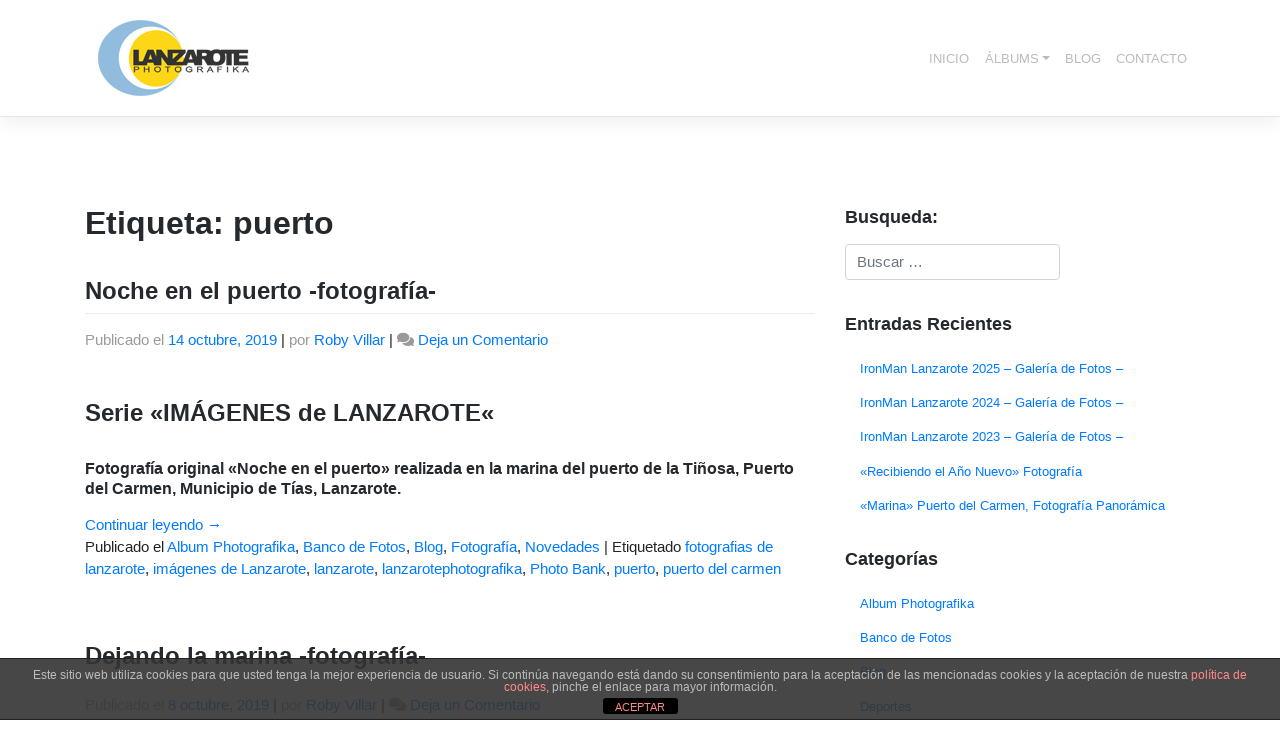

--- FILE ---
content_type: text/html; charset=UTF-8
request_url: https://www.lanzarotephotografika.com/tag/puerto/
body_size: 7405
content:
<!DOCTYPE html>
<html lang="es">
<head>
    <meta charset="UTF-8">
    <meta name="viewport" content="width=device-width, initial-scale=1">
    <meta http-equiv="X-UA-Compatible" content="IE=edge">
    <link rel="profile" href="http://gmpg.org/xfn/11">
    <link rel="pingback" href="https://www.lanzarotephotografika.com/xmlrpc.php">
<title>puerto &#8211; Lanzarote PhotoGráfika</title>
<meta name='robots' content='max-image-preview:large' />
<link rel='dns-prefetch' href='//use.fontawesome.com' />
<link rel="alternate" type="application/rss+xml" title="Lanzarote PhotoGráfika &raquo; Feed" href="https://www.lanzarotephotografika.com/feed/" />
<link rel="alternate" type="application/rss+xml" title="Lanzarote PhotoGráfika &raquo; Feed de los comentarios" href="https://www.lanzarotephotografika.com/comments/feed/" />
<link rel="alternate" type="application/rss+xml" title="Lanzarote PhotoGráfika &raquo; Etiqueta puerto del feed" href="https://www.lanzarotephotografika.com/tag/puerto/feed/" />
<script type="text/javascript">
window._wpemojiSettings = {"baseUrl":"https:\/\/s.w.org\/images\/core\/emoji\/14.0.0\/72x72\/","ext":".png","svgUrl":"https:\/\/s.w.org\/images\/core\/emoji\/14.0.0\/svg\/","svgExt":".svg","source":{"concatemoji":"https:\/\/www.lanzarotephotografika.com\/wp-includes\/js\/wp-emoji-release.min.js?ver=6.1.9"}};
/*! This file is auto-generated */
!function(e,a,t){var n,r,o,i=a.createElement("canvas"),p=i.getContext&&i.getContext("2d");function s(e,t){var a=String.fromCharCode,e=(p.clearRect(0,0,i.width,i.height),p.fillText(a.apply(this,e),0,0),i.toDataURL());return p.clearRect(0,0,i.width,i.height),p.fillText(a.apply(this,t),0,0),e===i.toDataURL()}function c(e){var t=a.createElement("script");t.src=e,t.defer=t.type="text/javascript",a.getElementsByTagName("head")[0].appendChild(t)}for(o=Array("flag","emoji"),t.supports={everything:!0,everythingExceptFlag:!0},r=0;r<o.length;r++)t.supports[o[r]]=function(e){if(p&&p.fillText)switch(p.textBaseline="top",p.font="600 32px Arial",e){case"flag":return s([127987,65039,8205,9895,65039],[127987,65039,8203,9895,65039])?!1:!s([55356,56826,55356,56819],[55356,56826,8203,55356,56819])&&!s([55356,57332,56128,56423,56128,56418,56128,56421,56128,56430,56128,56423,56128,56447],[55356,57332,8203,56128,56423,8203,56128,56418,8203,56128,56421,8203,56128,56430,8203,56128,56423,8203,56128,56447]);case"emoji":return!s([129777,127995,8205,129778,127999],[129777,127995,8203,129778,127999])}return!1}(o[r]),t.supports.everything=t.supports.everything&&t.supports[o[r]],"flag"!==o[r]&&(t.supports.everythingExceptFlag=t.supports.everythingExceptFlag&&t.supports[o[r]]);t.supports.everythingExceptFlag=t.supports.everythingExceptFlag&&!t.supports.flag,t.DOMReady=!1,t.readyCallback=function(){t.DOMReady=!0},t.supports.everything||(n=function(){t.readyCallback()},a.addEventListener?(a.addEventListener("DOMContentLoaded",n,!1),e.addEventListener("load",n,!1)):(e.attachEvent("onload",n),a.attachEvent("onreadystatechange",function(){"complete"===a.readyState&&t.readyCallback()})),(e=t.source||{}).concatemoji?c(e.concatemoji):e.wpemoji&&e.twemoji&&(c(e.twemoji),c(e.wpemoji)))}(window,document,window._wpemojiSettings);
</script>
<style type="text/css">
img.wp-smiley,
img.emoji {
	display: inline !important;
	border: none !important;
	box-shadow: none !important;
	height: 1em !important;
	width: 1em !important;
	margin: 0 0.07em !important;
	vertical-align: -0.1em !important;
	background: none !important;
	padding: 0 !important;
}
</style>
	<link rel='stylesheet' id='wp-block-library-css' href='https://www.lanzarotephotografika.com/wp-includes/css/dist/block-library/style.min.css?ver=6.1.9' type='text/css' media='all' />
<link rel='stylesheet' id='classic-theme-styles-css' href='https://www.lanzarotephotografika.com/wp-includes/css/classic-themes.min.css?ver=1' type='text/css' media='all' />
<style id='global-styles-inline-css' type='text/css'>
body{--wp--preset--color--black: #000000;--wp--preset--color--cyan-bluish-gray: #abb8c3;--wp--preset--color--white: #ffffff;--wp--preset--color--pale-pink: #f78da7;--wp--preset--color--vivid-red: #cf2e2e;--wp--preset--color--luminous-vivid-orange: #ff6900;--wp--preset--color--luminous-vivid-amber: #fcb900;--wp--preset--color--light-green-cyan: #7bdcb5;--wp--preset--color--vivid-green-cyan: #00d084;--wp--preset--color--pale-cyan-blue: #8ed1fc;--wp--preset--color--vivid-cyan-blue: #0693e3;--wp--preset--color--vivid-purple: #9b51e0;--wp--preset--gradient--vivid-cyan-blue-to-vivid-purple: linear-gradient(135deg,rgba(6,147,227,1) 0%,rgb(155,81,224) 100%);--wp--preset--gradient--light-green-cyan-to-vivid-green-cyan: linear-gradient(135deg,rgb(122,220,180) 0%,rgb(0,208,130) 100%);--wp--preset--gradient--luminous-vivid-amber-to-luminous-vivid-orange: linear-gradient(135deg,rgba(252,185,0,1) 0%,rgba(255,105,0,1) 100%);--wp--preset--gradient--luminous-vivid-orange-to-vivid-red: linear-gradient(135deg,rgba(255,105,0,1) 0%,rgb(207,46,46) 100%);--wp--preset--gradient--very-light-gray-to-cyan-bluish-gray: linear-gradient(135deg,rgb(238,238,238) 0%,rgb(169,184,195) 100%);--wp--preset--gradient--cool-to-warm-spectrum: linear-gradient(135deg,rgb(74,234,220) 0%,rgb(151,120,209) 20%,rgb(207,42,186) 40%,rgb(238,44,130) 60%,rgb(251,105,98) 80%,rgb(254,248,76) 100%);--wp--preset--gradient--blush-light-purple: linear-gradient(135deg,rgb(255,206,236) 0%,rgb(152,150,240) 100%);--wp--preset--gradient--blush-bordeaux: linear-gradient(135deg,rgb(254,205,165) 0%,rgb(254,45,45) 50%,rgb(107,0,62) 100%);--wp--preset--gradient--luminous-dusk: linear-gradient(135deg,rgb(255,203,112) 0%,rgb(199,81,192) 50%,rgb(65,88,208) 100%);--wp--preset--gradient--pale-ocean: linear-gradient(135deg,rgb(255,245,203) 0%,rgb(182,227,212) 50%,rgb(51,167,181) 100%);--wp--preset--gradient--electric-grass: linear-gradient(135deg,rgb(202,248,128) 0%,rgb(113,206,126) 100%);--wp--preset--gradient--midnight: linear-gradient(135deg,rgb(2,3,129) 0%,rgb(40,116,252) 100%);--wp--preset--duotone--dark-grayscale: url('#wp-duotone-dark-grayscale');--wp--preset--duotone--grayscale: url('#wp-duotone-grayscale');--wp--preset--duotone--purple-yellow: url('#wp-duotone-purple-yellow');--wp--preset--duotone--blue-red: url('#wp-duotone-blue-red');--wp--preset--duotone--midnight: url('#wp-duotone-midnight');--wp--preset--duotone--magenta-yellow: url('#wp-duotone-magenta-yellow');--wp--preset--duotone--purple-green: url('#wp-duotone-purple-green');--wp--preset--duotone--blue-orange: url('#wp-duotone-blue-orange');--wp--preset--font-size--small: 13px;--wp--preset--font-size--medium: 20px;--wp--preset--font-size--large: 36px;--wp--preset--font-size--x-large: 42px;}.has-black-color{color: var(--wp--preset--color--black) !important;}.has-cyan-bluish-gray-color{color: var(--wp--preset--color--cyan-bluish-gray) !important;}.has-white-color{color: var(--wp--preset--color--white) !important;}.has-pale-pink-color{color: var(--wp--preset--color--pale-pink) !important;}.has-vivid-red-color{color: var(--wp--preset--color--vivid-red) !important;}.has-luminous-vivid-orange-color{color: var(--wp--preset--color--luminous-vivid-orange) !important;}.has-luminous-vivid-amber-color{color: var(--wp--preset--color--luminous-vivid-amber) !important;}.has-light-green-cyan-color{color: var(--wp--preset--color--light-green-cyan) !important;}.has-vivid-green-cyan-color{color: var(--wp--preset--color--vivid-green-cyan) !important;}.has-pale-cyan-blue-color{color: var(--wp--preset--color--pale-cyan-blue) !important;}.has-vivid-cyan-blue-color{color: var(--wp--preset--color--vivid-cyan-blue) !important;}.has-vivid-purple-color{color: var(--wp--preset--color--vivid-purple) !important;}.has-black-background-color{background-color: var(--wp--preset--color--black) !important;}.has-cyan-bluish-gray-background-color{background-color: var(--wp--preset--color--cyan-bluish-gray) !important;}.has-white-background-color{background-color: var(--wp--preset--color--white) !important;}.has-pale-pink-background-color{background-color: var(--wp--preset--color--pale-pink) !important;}.has-vivid-red-background-color{background-color: var(--wp--preset--color--vivid-red) !important;}.has-luminous-vivid-orange-background-color{background-color: var(--wp--preset--color--luminous-vivid-orange) !important;}.has-luminous-vivid-amber-background-color{background-color: var(--wp--preset--color--luminous-vivid-amber) !important;}.has-light-green-cyan-background-color{background-color: var(--wp--preset--color--light-green-cyan) !important;}.has-vivid-green-cyan-background-color{background-color: var(--wp--preset--color--vivid-green-cyan) !important;}.has-pale-cyan-blue-background-color{background-color: var(--wp--preset--color--pale-cyan-blue) !important;}.has-vivid-cyan-blue-background-color{background-color: var(--wp--preset--color--vivid-cyan-blue) !important;}.has-vivid-purple-background-color{background-color: var(--wp--preset--color--vivid-purple) !important;}.has-black-border-color{border-color: var(--wp--preset--color--black) !important;}.has-cyan-bluish-gray-border-color{border-color: var(--wp--preset--color--cyan-bluish-gray) !important;}.has-white-border-color{border-color: var(--wp--preset--color--white) !important;}.has-pale-pink-border-color{border-color: var(--wp--preset--color--pale-pink) !important;}.has-vivid-red-border-color{border-color: var(--wp--preset--color--vivid-red) !important;}.has-luminous-vivid-orange-border-color{border-color: var(--wp--preset--color--luminous-vivid-orange) !important;}.has-luminous-vivid-amber-border-color{border-color: var(--wp--preset--color--luminous-vivid-amber) !important;}.has-light-green-cyan-border-color{border-color: var(--wp--preset--color--light-green-cyan) !important;}.has-vivid-green-cyan-border-color{border-color: var(--wp--preset--color--vivid-green-cyan) !important;}.has-pale-cyan-blue-border-color{border-color: var(--wp--preset--color--pale-cyan-blue) !important;}.has-vivid-cyan-blue-border-color{border-color: var(--wp--preset--color--vivid-cyan-blue) !important;}.has-vivid-purple-border-color{border-color: var(--wp--preset--color--vivid-purple) !important;}.has-vivid-cyan-blue-to-vivid-purple-gradient-background{background: var(--wp--preset--gradient--vivid-cyan-blue-to-vivid-purple) !important;}.has-light-green-cyan-to-vivid-green-cyan-gradient-background{background: var(--wp--preset--gradient--light-green-cyan-to-vivid-green-cyan) !important;}.has-luminous-vivid-amber-to-luminous-vivid-orange-gradient-background{background: var(--wp--preset--gradient--luminous-vivid-amber-to-luminous-vivid-orange) !important;}.has-luminous-vivid-orange-to-vivid-red-gradient-background{background: var(--wp--preset--gradient--luminous-vivid-orange-to-vivid-red) !important;}.has-very-light-gray-to-cyan-bluish-gray-gradient-background{background: var(--wp--preset--gradient--very-light-gray-to-cyan-bluish-gray) !important;}.has-cool-to-warm-spectrum-gradient-background{background: var(--wp--preset--gradient--cool-to-warm-spectrum) !important;}.has-blush-light-purple-gradient-background{background: var(--wp--preset--gradient--blush-light-purple) !important;}.has-blush-bordeaux-gradient-background{background: var(--wp--preset--gradient--blush-bordeaux) !important;}.has-luminous-dusk-gradient-background{background: var(--wp--preset--gradient--luminous-dusk) !important;}.has-pale-ocean-gradient-background{background: var(--wp--preset--gradient--pale-ocean) !important;}.has-electric-grass-gradient-background{background: var(--wp--preset--gradient--electric-grass) !important;}.has-midnight-gradient-background{background: var(--wp--preset--gradient--midnight) !important;}.has-small-font-size{font-size: var(--wp--preset--font-size--small) !important;}.has-medium-font-size{font-size: var(--wp--preset--font-size--medium) !important;}.has-large-font-size{font-size: var(--wp--preset--font-size--large) !important;}.has-x-large-font-size{font-size: var(--wp--preset--font-size--x-large) !important;}
.wp-block-navigation a:where(:not(.wp-element-button)){color: inherit;}
:where(.wp-block-columns.is-layout-flex){gap: 2em;}
.wp-block-pullquote{font-size: 1.5em;line-height: 1.6;}
</style>
<link rel='stylesheet' id='front-estilos-css' href='https://www.lanzarotephotografika.com/wp-content/plugins/asesor-cookies-para-la-ley-en-espana/html/front/estilos.css?ver=6.1.9' type='text/css' media='all' />
<link rel='stylesheet' id='contact-form-7-css' href='https://www.lanzarotephotografika.com/wp-content/plugins/contact-form-7/includes/css/styles.css?ver=5.7.3' type='text/css' media='all' />
<link rel='stylesheet' id='responsive-lightbox-featherlight-css' href='https://www.lanzarotephotografika.com/wp-content/plugins/responsive-lightbox/assets/featherlight/featherlight.min.css?ver=1.7.14' type='text/css' media='all' />
<link rel='stylesheet' id='responsive-lightbox-featherlight-gallery-css' href='https://www.lanzarotephotografika.com/wp-content/plugins/responsive-lightbox/assets/featherlight/featherlight.gallery.min.css?ver=1.7.14' type='text/css' media='all' />
<link rel='stylesheet' id='wp-bootstrap-starter-bootstrap-css-css' href='https://www.lanzarotephotografika.com/wp-content/themes/wp-bootstrap-starter/inc/assets/css/bootstrap.min.css?ver=6.1.9' type='text/css' media='all' />
<link rel='stylesheet' id='wp-bootstrap-pro-fontawesome-cdn-css' href='https://use.fontawesome.com/releases/v5.8.2/css/all.css?ver=6.1.9' type='text/css' media='all' />
<link rel='stylesheet' id='wp-bootstrap-starter-style-css' href='https://www.lanzarotephotografika.com/wp-content/themes/wp-bootstrap-starter/style.css?ver=6.1.9' type='text/css' media='all' />
<link rel='stylesheet' id='recent-posts-widget-with-thumbnails-public-style-css' href='https://www.lanzarotephotografika.com/wp-content/plugins/recent-posts-widget-with-thumbnails/public.css?ver=7.1.1' type='text/css' media='all' />
<!--n2css--><script type='text/javascript' src='https://www.lanzarotephotografika.com/wp-includes/js/jquery/jquery.min.js?ver=3.6.1' id='jquery-core-js'></script>
<script type='text/javascript' src='https://www.lanzarotephotografika.com/wp-includes/js/jquery/jquery-migrate.min.js?ver=3.3.2' id='jquery-migrate-js'></script>
<script type='text/javascript' id='front-principal-js-extra'>
/* <![CDATA[ */
var cdp_cookies_info = {"url_plugin":"https:\/\/www.lanzarotephotografika.com\/wp-content\/plugins\/asesor-cookies-para-la-ley-en-espana\/plugin.php","url_admin_ajax":"https:\/\/www.lanzarotephotografika.com\/wp-admin\/admin-ajax.php"};
/* ]]> */
</script>
<script type='text/javascript' src='https://www.lanzarotephotografika.com/wp-content/plugins/asesor-cookies-para-la-ley-en-espana/html/front/principal.js?ver=6.1.9' id='front-principal-js'></script>
<script type='text/javascript' src='https://www.lanzarotephotografika.com/wp-content/plugins/responsive-lightbox/assets/featherlight/featherlight.min.js?ver=1.7.14' id='responsive-lightbox-featherlight-js'></script>
<script type='text/javascript' src='https://www.lanzarotephotografika.com/wp-content/plugins/responsive-lightbox/assets/featherlight/featherlight.gallery.min.js?ver=1.7.14' id='responsive-lightbox-featherlight-gallery-js'></script>
<script type='text/javascript' src='https://www.lanzarotephotografika.com/wp-includes/js/underscore.min.js?ver=1.13.4' id='underscore-js'></script>
<script type='text/javascript' src='https://www.lanzarotephotografika.com/wp-content/plugins/responsive-lightbox/assets/infinitescroll/infinite-scroll.pkgd.min.js?ver=4.0.1' id='responsive-lightbox-infinite-scroll-js'></script>
<script type='text/javascript' id='responsive-lightbox-js-before'>
var rlArgs = {"script":"featherlight","selector":"lightbox","customEvents":"","activeGalleries":true,"openSpeed":250,"closeSpeed":250,"closeOnClick":"background","closeOnEsc":true,"galleryFadeIn":100,"galleryFadeOut":300,"woocommerce_gallery":false,"ajaxurl":"https:\/\/www.lanzarotephotografika.com\/wp-admin\/admin-ajax.php","nonce":"e223cf4929","preview":false,"postId":3979,"scriptExtension":false};
</script>
<script type='text/javascript' src='https://www.lanzarotephotografika.com/wp-content/plugins/responsive-lightbox/js/front.js?ver=2.5.3' id='responsive-lightbox-js'></script>
<!--[if lt IE 9]>
<script type='text/javascript' src='https://www.lanzarotephotografika.com/wp-content/themes/wp-bootstrap-starter/inc/assets/js/html5.js?ver=3.7.0' id='html5hiv-js'></script>
<![endif]-->
<link rel="https://api.w.org/" href="https://www.lanzarotephotografika.com/wp-json/" /><link rel="alternate" type="application/json" href="https://www.lanzarotephotografika.com/wp-json/wp/v2/tags/158" /><link rel="EditURI" type="application/rsd+xml" title="RSD" href="https://www.lanzarotephotografika.com/xmlrpc.php?rsd" />
<link rel="wlwmanifest" type="application/wlwmanifest+xml" href="https://www.lanzarotephotografika.com/wp-includes/wlwmanifest.xml" />
    <style type="text/css">
        #page-sub-header { background: #fff; }
    </style>
    		<style type="text/css" id="wp-custom-css">
			body:not(.theme-preset-active) #masthead .navbar-nav > li > a {
  color: #bbb;
  padding: 0.5rem;
  font-weight: 500;
  font-size: 0.875rem;
}

body:not(.theme-preset-active) #masthead .navbar-nav > li > a:hover,
body:not(.theme-preset-active) #masthead .navbar-nav > li.current_page_item > a {
  color: #000;
  font-weight: 600;
  /*background: #f9f9f9;*/
}
header#masthead {
    margin-bottom: 0;
    background-color: #fff;
    box-shadow: 0 0.5rem 1rem rgba(0,0,0,.05), inset 0 -1px 0 rgba(0,0,0,.1);
    padding: .74rem 1rem;
}
.cdp-cookies-alerta.cdp-cookies-tema-gris .cdp-cookies-texto {
    background-color: rgba(51,51,51,.9);
    border-top: 1px solid #222222;
    border-bottom: 1px solid #222222;
}
.rpwwt-post-title {  font-size: 20px;}
.rpwwt-widget ul li {
    background-color: #f5f5f5;
	padding: 10px;
    border-bottom: 5px solid #d8d8d8;
}		</style>
		</head>

<body class="archive tag tag-puerto tag-158 group-blog hfeed elementor-default elementor-kit-4091">
<div id="page" class="site">
	<a class="skip-link screen-reader-text" href="#content">Saltar al contenido</a>
    	<header id="masthead" class="site-header navbar-static-top navbar-light" role="banner">
        <div class="container">
            <nav class="navbar navbar-expand-xl p-0">
                <div class="navbar-brand">
                                            <a href="https://www.lanzarotephotografika.com/">
                            <img src="https://www.lanzarotephotografika.com/wp-content/uploads/2012/12/logo-pasteles.jpg" alt="Lanzarote PhotoGráfika">
                        </a>
                    
                </div>
                <button class="navbar-toggler" type="button" data-toggle="collapse" data-target="#main-nav" aria-controls="" aria-expanded="false" aria-label="Toggle navigation">
                    <span class="navbar-toggler-icon"></span>
                </button>

                <div id="main-nav" class="collapse navbar-collapse justify-content-end"><ul id="menu-mainmenu" class="navbar-nav"><li itemscope="itemscope" itemtype="https://www.schema.org/SiteNavigationElement" id="menu-item-209" class="menu-item menu-item-type-post_type menu-item-object-page menu-item-home menu-item-209 nav-item"><a title="INICIO" href="https://www.lanzarotephotografika.com/" class="nav-link">INICIO</a></li>
<li itemscope="itemscope" itemtype="https://www.schema.org/SiteNavigationElement" id="menu-item-3465" class="menu-item menu-item-type-post_type menu-item-object-page menu-item-has-children dropdown menu-item-3465 nav-item"><a title="ÁLBUMS" href="#" data-toggle="dropdown" aria-haspopup="true" aria-expanded="false" class="dropdown-toggle nav-link" id="menu-item-dropdown-3465">ÁLBUMS</a>
<ul class="dropdown-menu" aria-labelledby="menu-item-dropdown-3465" role="menu">
	<li itemscope="itemscope" itemtype="https://www.schema.org/SiteNavigationElement" id="menu-item-552" class="menu-item menu-item-type-post_type menu-item-object-page menu-item-552 nav-item"><a title="PhotoGrafika" href="https://www.lanzarotephotografika.com/album-photografika-fotografias-originales-lanzarote/" class="dropdown-item">PhotoGrafika</a></li>
	<li itemscope="itemscope" itemtype="https://www.schema.org/SiteNavigationElement" id="menu-item-3076" class="menu-item menu-item-type-taxonomy menu-item-object-category menu-item-3076 nav-item"><a title="Deportes" href="https://www.lanzarotephotografika.com/category/deportes/" class="dropdown-item">Deportes</a></li>
</ul>
</li>
<li itemscope="itemscope" itemtype="https://www.schema.org/SiteNavigationElement" id="menu-item-9" class="menu-item menu-item-type-taxonomy menu-item-object-category menu-item-9 nav-item"><a title="BLOG" href="https://www.lanzarotephotografika.com/category/blog/" class="nav-link">BLOG</a></li>
<li itemscope="itemscope" itemtype="https://www.schema.org/SiteNavigationElement" id="menu-item-186" class="menu-item menu-item-type-post_type menu-item-object-page menu-item-186 nav-item"><a title="CONTACTO" href="https://www.lanzarotephotografika.com/contact-us/" class="nav-link">CONTACTO</a></li>
</ul></div>
            </nav>
        </div>
	</header><!-- #masthead -->
    	<div id="content" class="site-content">
		<div class="container">
			<div class="row">
                
	<section id="primary" class="content-area col-sm-12 col-lg-8">
		<main id="main" class="site-main" role="main">

		
			<header class="page-header">
				<h1 class="page-title">Etiqueta: <span>puerto</span></h1>			</header><!-- .page-header -->

			
<article id="post-3979" class="post-3979 post type-post status-publish format-standard hentry category-album-photografika category-banco-de-fotos category-blog category-fotografia-2 category-novedades tag-fotografias-de-lanzarote tag-imagenes-de-lanzarote tag-lanzarote tag-lanzarotephotografika tag-photo-bank tag-puerto tag-puerto-del-carmen">
	<div class="post-thumbnail">
			</div>
	<header class="entry-header">
		<h2 class="entry-title"><a href="https://www.lanzarotephotografika.com/noche-en-el-puerto-fotografia/" rel="bookmark">Noche en el puerto -fotografía-</a></h2>		<div class="entry-meta">
			<span class="posted-on">Publicado el <a href="https://www.lanzarotephotografika.com/noche-en-el-puerto-fotografia/" rel="bookmark"><time class="entry-date published" datetime="2019-10-14T20:48:44+02:00">14 octubre, 2019</time></a></span> | <span class="byline"> por <span class="author vcard"><a class="url fn n" href="https://www.lanzarotephotografika.com/author/roby/">Roby Villar</a></span></span> | <span class="comments-link"><i class="fa fa-comments" aria-hidden="true"></i> <a href="https://www.lanzarotephotografika.com/noche-en-el-puerto-fotografia/#respond">Deja un Comentario<span class="screen-reader-text"> sobre Noche en el puerto -fotografía-</span></a></span>		</div><!-- .entry-meta -->
			</header><!-- .entry-header -->
	<div class="entry-content">
		
<h2>Serie «<strong>IMÁGENES</strong> de <strong>LANZAROTE</strong>«</h2>



<h4>Fotografía original <strong>«Noche en el puerto»</strong> realizada en la marina del puerto de la Tiñosa, Puerto del Carmen, Municipio de Tías, Lanzarote.</h4>



 <a href="https://www.lanzarotephotografika.com/noche-en-el-puerto-fotografia/#more-3979" class="more-link">Continuar leyendo <span class="meta-nav">&rarr;</span></a>	</div><!-- .entry-content -->

	<footer class="entry-footer">
		<span class="cat-links">Publicado el <a href="https://www.lanzarotephotografika.com/category/album-photografika/" rel="category tag">Album Photografika</a>, <a href="https://www.lanzarotephotografika.com/category/banco-de-fotos/" rel="category tag">Banco de Fotos</a>, <a href="https://www.lanzarotephotografika.com/category/blog/" rel="category tag">Blog</a>, <a href="https://www.lanzarotephotografika.com/category/fotografia-2/" rel="category tag">Fotografía</a>, <a href="https://www.lanzarotephotografika.com/category/novedades/" rel="category tag">Novedades</a></span> | <span class="tags-links">Etiquetado <a href="https://www.lanzarotephotografika.com/tag/fotografias-de-lanzarote/" rel="tag">fotografias de lanzarote</a>, <a href="https://www.lanzarotephotografika.com/tag/imagenes-de-lanzarote/" rel="tag">imágenes de Lanzarote</a>, <a href="https://www.lanzarotephotografika.com/tag/lanzarote/" rel="tag">lanzarote</a>, <a href="https://www.lanzarotephotografika.com/tag/lanzarotephotografika/" rel="tag">lanzarotephotografika</a>, <a href="https://www.lanzarotephotografika.com/tag/photo-bank/" rel="tag">Photo Bank</a>, <a href="https://www.lanzarotephotografika.com/tag/puerto/" rel="tag">puerto</a>, <a href="https://www.lanzarotephotografika.com/tag/puerto-del-carmen/" rel="tag">puerto del carmen</a></span>	</footer><!-- .entry-footer -->
</article><!-- #post-## -->

<article id="post-3950" class="post-3950 post type-post status-publish format-standard hentry category-album-photografika category-banco-de-fotos category-blog category-fotografia-2 category-novedades tag-fotografias-de-lanzarote tag-imagenes-de-lanzarote tag-lanzarote tag-lanzarotephotografika tag-photo-bank tag-puerto tag-puerto-del-carmen tag-velero">
	<div class="post-thumbnail">
			</div>
	<header class="entry-header">
		<h2 class="entry-title"><a href="https://www.lanzarotephotografika.com/dejando-la-marina-fotografia/" rel="bookmark">Dejando la marina -fotografía-</a></h2>		<div class="entry-meta">
			<span class="posted-on">Publicado el <a href="https://www.lanzarotephotografika.com/dejando-la-marina-fotografia/" rel="bookmark"><time class="entry-date published" datetime="2019-10-08T16:20:59+02:00">8 octubre, 2019</time></a></span> | <span class="byline"> por <span class="author vcard"><a class="url fn n" href="https://www.lanzarotephotografika.com/author/roby/">Roby Villar</a></span></span> | <span class="comments-link"><i class="fa fa-comments" aria-hidden="true"></i> <a href="https://www.lanzarotephotografika.com/dejando-la-marina-fotografia/#respond">Deja un Comentario<span class="screen-reader-text"> sobre Dejando la marina -fotografía-</span></a></span>		</div><!-- .entry-meta -->
			</header><!-- .entry-header -->
	<div class="entry-content">
		
<p style="font-size:30px">Serie «<strong>IMÁGENES</strong> de <strong>LANZAROTE</strong>«</p>



<h4>Fotografía original «Dejando la Marina» realizada en el puerto de la Tiñosa, Puerto del Carmen, Municipio de Tías, Lanzarote.</h4>



 <a href="https://www.lanzarotephotografika.com/dejando-la-marina-fotografia/#more-3950" class="more-link">Continuar leyendo <span class="meta-nav">&rarr;</span></a>	</div><!-- .entry-content -->

	<footer class="entry-footer">
		<span class="cat-links">Publicado el <a href="https://www.lanzarotephotografika.com/category/album-photografika/" rel="category tag">Album Photografika</a>, <a href="https://www.lanzarotephotografika.com/category/banco-de-fotos/" rel="category tag">Banco de Fotos</a>, <a href="https://www.lanzarotephotografika.com/category/blog/" rel="category tag">Blog</a>, <a href="https://www.lanzarotephotografika.com/category/fotografia-2/" rel="category tag">Fotografía</a>, <a href="https://www.lanzarotephotografika.com/category/novedades/" rel="category tag">Novedades</a></span> | <span class="tags-links">Etiquetado <a href="https://www.lanzarotephotografika.com/tag/fotografias-de-lanzarote/" rel="tag">fotografias de lanzarote</a>, <a href="https://www.lanzarotephotografika.com/tag/imagenes-de-lanzarote/" rel="tag">imágenes de Lanzarote</a>, <a href="https://www.lanzarotephotografika.com/tag/lanzarote/" rel="tag">lanzarote</a>, <a href="https://www.lanzarotephotografika.com/tag/lanzarotephotografika/" rel="tag">lanzarotephotografika</a>, <a href="https://www.lanzarotephotografika.com/tag/photo-bank/" rel="tag">Photo Bank</a>, <a href="https://www.lanzarotephotografika.com/tag/puerto/" rel="tag">puerto</a>, <a href="https://www.lanzarotephotografika.com/tag/puerto-del-carmen/" rel="tag">puerto del carmen</a>, <a href="https://www.lanzarotephotografika.com/tag/velero/" rel="tag">velero</a></span>	</footer><!-- .entry-footer -->
</article><!-- #post-## -->

<article id="post-1551" class="post-1551 post type-post status-publish format-standard has-post-thumbnail hentry category-album-photografika category-blog category-fotografia-2 category-novedades category-paisajes tag-banco-de-fotos tag-barco tag-canary-islands tag-fotografia tag-islas-canarias tag-la-santa tag-landscape tag-lanzarote tag-lanzarote-photografika tag-mar tag-originales tag-paisaje tag-pesquero tag-photo tag-photo-bank tag-puerto">
	<div class="post-thumbnail">
		<img width="600" height="188" src="https://www.lanzarotephotografika.com/wp-content/uploads/2015/03/destaca-la-santa-01-e1425729360501.jpg" class="attachment-post-thumbnail size-post-thumbnail wp-post-image" alt="" decoding="async" />	</div>
	<header class="entry-header">
		<h2 class="entry-title"><a href="https://www.lanzarotephotografika.com/regreso-puerto-fotografia/" rel="bookmark">Regreso a Puerto &#8211; Fotografía &#8211;</a></h2>		<div class="entry-meta">
			<span class="posted-on">Publicado el <a href="https://www.lanzarotephotografika.com/regreso-puerto-fotografia/" rel="bookmark"><time class="entry-date published" datetime="2015-03-07T12:04:42+01:00">7 marzo, 2015</time></a></span> | <span class="byline"> por <span class="author vcard"><a class="url fn n" href="https://www.lanzarotephotografika.com/author/roby/">Roby Villar</a></span></span> | <span class="comments-link"><i class="fa fa-comments" aria-hidden="true"></i> <a href="https://www.lanzarotephotografika.com/regreso-puerto-fotografia/#respond">Deja un Comentario<span class="screen-reader-text"> sobre Regreso a Puerto &#8211; Fotografía &#8211;</span></a></span>		</div><!-- .entry-meta -->
			</header><!-- .entry-header -->
	<div class="entry-content">
		<p>&nbsp;</p>
<h1 style="text-align: left;"><strong>* <span style="text-decoration: underline;">DISFRUTA DE LANZAROTE EN FOTOS</span> *</strong></h1>
<h2><strong>«REGRESO a PUERTO»</strong></h2>
<p> <a href="https://www.lanzarotephotografika.com/regreso-puerto-fotografia/#more-1551" class="more-link">Continuar leyendo <span class="meta-nav">&rarr;</span></a></p>
	</div><!-- .entry-content -->

	<footer class="entry-footer">
		<span class="cat-links">Publicado el <a href="https://www.lanzarotephotografika.com/category/album-photografika/" rel="category tag">Album Photografika</a>, <a href="https://www.lanzarotephotografika.com/category/blog/" rel="category tag">Blog</a>, <a href="https://www.lanzarotephotografika.com/category/fotografia-2/" rel="category tag">Fotografía</a>, <a href="https://www.lanzarotephotografika.com/category/novedades/" rel="category tag">Novedades</a>, <a href="https://www.lanzarotephotografika.com/category/paisajes/" rel="category tag">Paisajes</a></span> | <span class="tags-links">Etiquetado <a href="https://www.lanzarotephotografika.com/tag/banco-de-fotos/" rel="tag">Banco de Fotos</a>, <a href="https://www.lanzarotephotografika.com/tag/barco/" rel="tag">barco</a>, <a href="https://www.lanzarotephotografika.com/tag/canary-islands/" rel="tag">canary islands</a>, <a href="https://www.lanzarotephotografika.com/tag/fotografia/" rel="tag">fotografía</a>, <a href="https://www.lanzarotephotografika.com/tag/islas-canarias/" rel="tag">islas canarias</a>, <a href="https://www.lanzarotephotografika.com/tag/la-santa/" rel="tag">la santa</a>, <a href="https://www.lanzarotephotografika.com/tag/landscape/" rel="tag">landscape</a>, <a href="https://www.lanzarotephotografika.com/tag/lanzarote/" rel="tag">lanzarote</a>, <a href="https://www.lanzarotephotografika.com/tag/lanzarote-photografika/" rel="tag">lanzarote photográfika</a>, <a href="https://www.lanzarotephotografika.com/tag/mar/" rel="tag">mar</a>, <a href="https://www.lanzarotephotografika.com/tag/originales/" rel="tag">Originales</a>, <a href="https://www.lanzarotephotografika.com/tag/paisaje/" rel="tag">paisaje</a>, <a href="https://www.lanzarotephotografika.com/tag/pesquero/" rel="tag">pesquero</a>, <a href="https://www.lanzarotephotografika.com/tag/photo/" rel="tag">photo</a>, <a href="https://www.lanzarotephotografika.com/tag/photo-bank/" rel="tag">Photo Bank</a>, <a href="https://www.lanzarotephotografika.com/tag/puerto/" rel="tag">puerto</a></span>	</footer><!-- .entry-footer -->
</article><!-- #post-## -->

		</main><!-- #main -->
	</section><!-- #primary -->


<aside id="secondary" class="widget-area col-sm-12 col-lg-4" role="complementary">
	<section id="search-2" class="widget widget_search"><h3 class="widget-title">Busqueda:</h3><form role="search" method="get" class="search-form" action="https://www.lanzarotephotografika.com/">
    <label>
        <input type="search" class="search-field form-control" placeholder="Buscar &hellip;" value="" name="s" title="Buscar:">
    </label>
    <input type="submit" class="search-submit btn btn-default" value="Buscar">
</form>



</section>
		<section id="recent-posts-5" class="widget widget_recent_entries">
		<h3 class="widget-title">Entradas Recientes</h3>
		<ul>
											<li>
					<a href="https://www.lanzarotephotografika.com/ironman-lanzarote-2025-galeria-de-fotos/">IronMan Lanzarote 2025 &#8211; Galería de Fotos &#8211;</a>
									</li>
											<li>
					<a href="https://www.lanzarotephotografika.com/ironman-lanzarote-2024-galeria-de-fotos/">IronMan Lanzarote 2024 &#8211; Galería de Fotos &#8211;</a>
									</li>
											<li>
					<a href="https://www.lanzarotephotografika.com/ironman-lanzarote-2023-galeria-de-fotos/">IronMan Lanzarote 2023 &#8211; Galería de Fotos &#8211;</a>
									</li>
											<li>
					<a href="https://www.lanzarotephotografika.com/recibiendo-el-ano-nuevo-fotografia/">«Recibiendo el Año Nuevo» Fotografía</a>
									</li>
											<li>
					<a href="https://www.lanzarotephotografika.com/marina-puerto-del-carmen-fotografia-panoramica/">«Marina» Puerto del Carmen, Fotografía Panorámica</a>
									</li>
					</ul>

		</section><section id="categories-3" class="widget widget_categories"><h3 class="widget-title">Categorías</h3>
			<ul>
					<li class="cat-item cat-item-83"><a href="https://www.lanzarotephotografika.com/category/album-photografika/">Album Photografika</a>
</li>
	<li class="cat-item cat-item-176"><a href="https://www.lanzarotephotografika.com/category/banco-de-fotos/">Banco de Fotos</a>
</li>
	<li class="cat-item cat-item-2"><a href="https://www.lanzarotephotografika.com/category/blog/">Blog</a>
</li>
	<li class="cat-item cat-item-42"><a href="https://www.lanzarotephotografika.com/category/deportes/">Deportes</a>
</li>
	<li class="cat-item cat-item-138"><a href="https://www.lanzarotephotografika.com/category/festivos/">Festivos</a>
</li>
	<li class="cat-item cat-item-57"><a href="https://www.lanzarotephotografika.com/category/fotografia-2/">Fotografía</a>
</li>
	<li class="cat-item cat-item-134"><a href="https://www.lanzarotephotografika.com/category/info/">Info</a>
</li>
	<li class="cat-item cat-item-28"><a href="https://www.lanzarotephotografika.com/category/musica-para-mirar/">Música para mirar</a>
</li>
	<li class="cat-item cat-item-1"><a href="https://www.lanzarotephotografika.com/category/novedades/">Novedades</a>
</li>
	<li class="cat-item cat-item-48"><a href="https://www.lanzarotephotografika.com/category/paisajes/">Paisajes</a>
</li>
	<li class="cat-item cat-item-168"><a href="https://www.lanzarotephotografika.com/category/panoramicas/">Panorámicas</a>
</li>
	<li class="cat-item cat-item-175"><a href="https://www.lanzarotephotografika.com/category/playas/">Playas</a>
</li>
	<li class="cat-item cat-item-56"><a href="https://www.lanzarotephotografika.com/category/reportajes/">Reportajes</a>
</li>
	<li class="cat-item cat-item-184"><a href="https://www.lanzarotephotografika.com/category/video/">Video</a>
</li>
			</ul>

			</section></aside><!-- #secondary -->
			</div><!-- .row -->
		</div><!-- .container -->
	</div><!-- #content -->
            <div id="footer-widget" class="row m-0 bg-light">
            <div class="container">
                <div class="row">
                                                                                    <div class="col-12 col-md-4"></div>
                                    </div>
            </div>
        </div>

	<footer id="colophon" class="site-footer navbar-light" role="contentinfo">
		<div class="container pt-3 pb-3">
            <div class="site-info">
                &copy; 2026 <a href="https://www.lanzarotephotografika.com">Lanzarote PhotoGráfika</a>                <span class="sep"> | </span>
                <a class="credits" href="https://afterimagedesigns.com/wp-bootstrap-starter/" target="_blank" title="WordPress Technical Support" alt="Bootstrap WordPress Theme">Tema Bootstrap para WordPress</a>

            </div><!-- close .site-info -->
		</div>
	</footer><!-- #colophon -->
</div><!-- #page -->

<!-- HTML del pié de página -->
<div class="cdp-cookies-alerta  cdp-solapa-ocultar cdp-cookies-tema-gris">
	<div class="cdp-cookies-texto">
		<p style="font-size:12px !important;line-height:12px !important">Este sitio web utiliza cookies para que usted tenga la mejor experiencia de usuario. Si continúa navegando está dando su consentimiento para la aceptación de las mencionadas cookies y la aceptación de nuestra <a href="https://www.lanzarotephotografika.com/politica-de-cookies/" style="font-size:12px !important;line-height:12px !important">política de cookies</a>, pinche el enlace para mayor información.<a href="http://wordpress.org/plugins/asesor-cookies-para-la-ley-en-espana/" class="cdp-cookies-boton-creditos" target="_blank"></a></p>
		<a href="javascript:;" class="cdp-cookies-boton-cerrar">ACEPTAR</a> 
	</div>
	<a class="cdp-cookies-solapa">Aviso de cookies</a>
</div>
 <script type='text/javascript' src='https://www.lanzarotephotografika.com/wp-content/plugins/contact-form-7/includes/swv/js/index.js?ver=5.7.3' id='swv-js'></script>
<script type='text/javascript' id='contact-form-7-js-extra'>
/* <![CDATA[ */
var wpcf7 = {"api":{"root":"https:\/\/www.lanzarotephotografika.com\/wp-json\/","namespace":"contact-form-7\/v1"}};
/* ]]> */
</script>
<script type='text/javascript' src='https://www.lanzarotephotografika.com/wp-content/plugins/contact-form-7/includes/js/index.js?ver=5.7.3' id='contact-form-7-js'></script>
<script type='text/javascript' src='https://www.lanzarotephotografika.com/wp-content/themes/wp-bootstrap-starter/inc/assets/js/popper.min.js?ver=6.1.9' id='wp-bootstrap-starter-popper-js'></script>
<script type='text/javascript' src='https://www.lanzarotephotografika.com/wp-content/themes/wp-bootstrap-starter/inc/assets/js/bootstrap.min.js?ver=6.1.9' id='wp-bootstrap-starter-bootstrapjs-js'></script>
<script type='text/javascript' src='https://www.lanzarotephotografika.com/wp-content/themes/wp-bootstrap-starter/inc/assets/js/theme-script.min.js?ver=6.1.9' id='wp-bootstrap-starter-themejs-js'></script>
<script type='text/javascript' src='https://www.lanzarotephotografika.com/wp-content/themes/wp-bootstrap-starter/inc/assets/js/skip-link-focus-fix.min.js?ver=20151215' id='wp-bootstrap-starter-skip-link-focus-fix-js'></script>
</body>
</html>